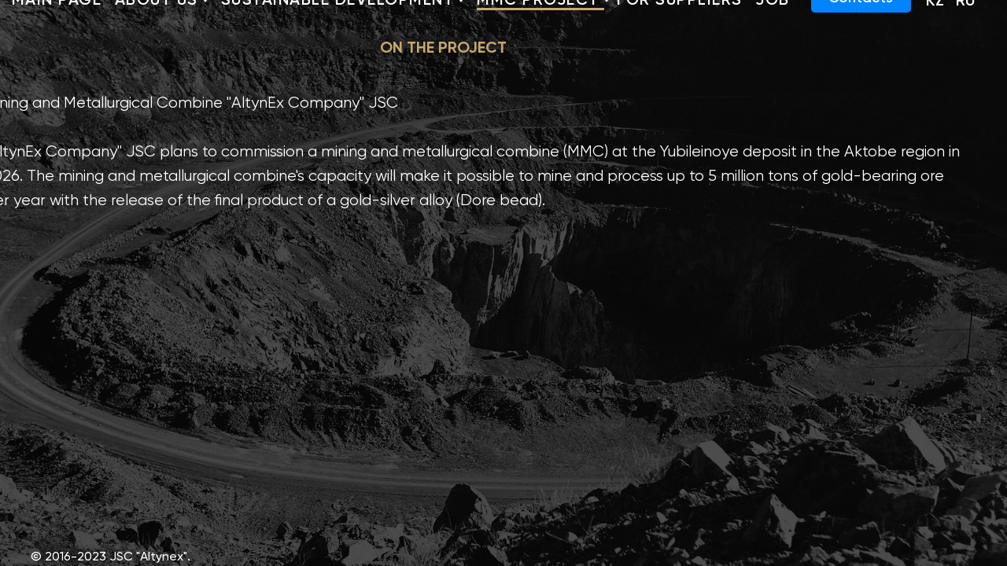

--- FILE ---
content_type: text/html; charset=UTF-8
request_url: http://altynex.com/en/mmcproject
body_size: 5258
content:
<!DOCTYPE html><html><head><meta charset="utf-8" /><meta http-equiv="Content-Type" content="text/html; charset=utf-8" /><meta name="viewport" content="width=device-width, initial-scale=1.0" /> <!--metatextblock--><title>mmc project</title><meta property="og:url" content="http://altynex.com/en/mmcproject" /><meta property="og:title" content="mmc project" /><meta property="og:description" content="" /><meta property="og:type" content="website" /><meta property="og:image" content="https://static.tildacdn.com/tild3164-6537-4934-a363-363463643131/logo_white.png" /><link rel="canonical" href="http://altynex.com/en/mmcproject"><!--/metatextblock--><meta name="format-detection" content="telephone=no" /><meta http-equiv="x-dns-prefetch-control" content="on"><link rel="dns-prefetch" href="https://ws.tildacdn.com"><link rel="dns-prefetch" href="https://static.tildacdn.com"><link rel="shortcut icon" href="https://static.tildacdn.com/tild3161-3363-4734-a636-376266386439/logo_color.ico" type="image/x-icon" /><!-- Assets --><script src="https://neo.tildacdn.com/js/tilda-fallback-1.0.min.js" charset="utf-8" async></script><link rel="stylesheet" href="https://static.tildacdn.com/css/tilda-grid-3.0.min.css" type="text/css" media="all" onerror="this.loaderr='y';"/><link rel="stylesheet" href="/tilda-blocks-page33906498.min.css?t=1676544712" type="text/css" media="all" onerror="this.loaderr='y';" /><link rel="stylesheet" href="https://static.tildacdn.com/css/tilda-animation-2.0.min.css" type="text/css" media="all" onerror="this.loaderr='y';" /><link rel="stylesheet" type="text/css" href="/custom.css?t=1676544712"><script type="text/javascript">(function (d) {
if (!d.visibilityState) {
var s = d.createElement('script');
s.src = 'https://static.tildacdn.com/js/tilda-polyfill-1.0.min.js';
d.getElementsByTagName('head')[0].appendChild(s);
}
})(document);
function t_onReady(func) {
if (document.readyState != 'loading') {
func();
} else {
document.addEventListener('DOMContentLoaded', func);
}
}
function t_onFuncLoad(funcName, okFunc, time) {
if (typeof window[funcName] === 'function') {
okFunc();
} else {
setTimeout(function() {
t_onFuncLoad(funcName, okFunc, time);
},(time || 100));
}
}function t396_initialScale(t){var e=document.getElementById("rec"+t);if(e){var r=e.querySelector(".t396__artboard");if(r){var a,i=document.documentElement.clientWidth,l=[],d=r.getAttribute("data-artboard-screens");if(d){d=d.split(",");for(var o=0;o<d.length;o++)l[o]=parseInt(d[o],10)}else l=[320,480,640,960,1200];for(o=0;o<l.length;o++){var n=l[o];n<=i&&(a=n)}var g="edit"===window.allrecords.getAttribute("data-tilda-mode"),u="center"===t396_getFieldValue(r,"valign",a,l),c="grid"===t396_getFieldValue(r,"upscale",a,l),t=t396_getFieldValue(r,"height_vh",a,l),f=t396_getFieldValue(r,"height",a,l),e=!!window.opr&&!!window.opr.addons||!!window.opera||-1!==navigator.userAgent.indexOf(" OPR/");if(!g&&u&&!c&&!t&&f&&!e){for(var s=parseFloat((i/a).toFixed(3)),_=[r,r.querySelector(".t396__carrier"),r.querySelector(".t396__filter")],o=0;o<_.length;o++)_[o].style.height=parseInt(f,10)*s+"px";for(var h=r.querySelectorAll(".t396__elem"),o=0;o<h.length;o++)h[o].style.zoom=s}}}}function t396_getFieldValue(t,e,r,a){var i=a[a.length-1],l=r===i?t.getAttribute("data-artboard-"+e):t.getAttribute("data-artboard-"+e+"-res-"+r);if(!l)for(var d=0;d<a.length;d++){var o=a[d];if(!(o<=r)&&(l=o===i?t.getAttribute("data-artboard-"+e):t.getAttribute("data-artboard-"+e+"-res-"+o)))break}return l}</script><script src="https://static.tildacdn.com/js/tilda-scripts-3.0.min.js" charset="utf-8" defer onerror="this.loaderr='y';"></script><script src="/tilda-blocks-page33906498.min.js?t=1676544712" charset="utf-8" async onerror="this.loaderr='y';"></script><script src="https://static.tildacdn.com/js/lazyload-1.3.min.js" charset="utf-8" async onerror="this.loaderr='y';"></script><script src="https://static.tildacdn.com/js/tilda-animation-2.0.min.js" charset="utf-8" async onerror="this.loaderr='y';"></script><script src="https://static.tildacdn.com/js/tilda-submenublocks-1.0.min.js" charset="utf-8" async onerror="this.loaderr='y';"></script><script src="https://static.tildacdn.com/js/tilda-zero-1.1.min.js" charset="utf-8" async onerror="this.loaderr='y';"></script><script src="https://static.tildacdn.com/js/tilda-zero-scale-1.0.min.js" charset="utf-8" async onerror="this.loaderr='y';"></script><script src="https://static.tildacdn.com/js/tilda-events-1.0.min.js" charset="utf-8" async onerror="this.loaderr='y';"></script><script type="text/javascript">window.dataLayer = window.dataLayer || [];</script><script type="text/javascript">(function () {
if((/bot|google|yandex|baidu|bing|msn|duckduckbot|teoma|slurp|crawler|spider|robot|crawling|facebook/i.test(navigator.userAgent))===false && typeof(sessionStorage)!='undefined' && sessionStorage.getItem('visited')!=='y' && document.visibilityState){
var style=document.createElement('style');
style.type='text/css';
style.innerHTML='@media screen and (min-width: 980px) {.t-records {opacity: 0;}.t-records_animated {-webkit-transition: opacity ease-in-out .2s;-moz-transition: opacity ease-in-out .2s;-o-transition: opacity ease-in-out .2s;transition: opacity ease-in-out .2s;}.t-records.t-records_visible {opacity: 1;}}';
document.getElementsByTagName('head')[0].appendChild(style);
function t_setvisRecs(){
var alr=document.querySelectorAll('.t-records');
Array.prototype.forEach.call(alr, function(el) {
el.classList.add("t-records_animated");
});
setTimeout(function () {
Array.prototype.forEach.call(alr, function(el) {
el.classList.add("t-records_visible");
});
sessionStorage.setItem("visited", "y");
}, 400);
} 
document.addEventListener('DOMContentLoaded', t_setvisRecs);
}
})();</script></head><body class="t-body" style="margin:0;"><!--allrecords--><div id="allrecords" class="t-records" data-hook="blocks-collection-content-node" data-tilda-project-id="3802926" data-tilda-page-id="33906498" data-tilda-page-alias="en/mmcproject" data-tilda-formskey="4dac06681af82d33975e4755d9b6897f" data-tilda-lazy="yes"><!--header--><div id="t-header" class="t-records" data-hook="blocks-collection-content-node" data-tilda-project-id="3802926" data-tilda-page-id="17962777" data-tilda-page-alias="header" data-tilda-formskey="4dac06681af82d33975e4755d9b6897f"></div><!--/header--><div id="rec551668272" class="r t-rec" style=" " data-animationappear="off" data-record-type="794" ><!-- T794 --><div class="t794" data-tooltip-hook="/en/sustainabledevelopment" data-tooltip-margin="15px" data-add-arrow="on"><div class="t794__tooltip-menu"><div class="t794__tooltip-menu-corner"></div><div class="t794__tooltip-menu-corner-border"></div><div class="t794__content"><ul class="t794__list" role="menu" aria-label=""><li class="t794__list_item t-submenublocks__item t-name t-name_xs" role="none"><a class="t794__typo t794__link t-name t-name_xs" 
role="menuitem" 
href="/en/ecology" 
style="" data-menu-item-number="1">Ecology</a></li><li class="t794__list_item t-submenublocks__item t-name t-name_xs" role="none"><a class="t794__typo t794__link t-name t-name_xs" 
role="menuitem" 
href="/en/industrialsafety" 
style="" data-menu-item-number="2">Industrial safety</a></li><li class="t794__list_item t-submenublocks__item t-name t-name_xs" role="none"><a class="t794__typo t794__link t-name t-name_xs" 
role="menuitem" 
href="/en/humanresourcesmanagement" 
style="" data-menu-item-number="3">Human resources management</a></li><li class="t794__list_item t-submenublocks__item t-name t-name_xs" role="none"><a class="t794__typo t794__link t-name t-name_xs" 
role="menuitem" 
href="/en/socialresponsibility" 
style="" data-menu-item-number="4">Social responsibility</a></li><li class="t794__list_item t-submenublocks__item t-name t-name_xs" role="none"><a class="t794__typo t794__link t-name t-name_xs" 
role="menuitem" 
href="/en/corporatemanagement" 
style="" data-menu-item-number="5">Corporate management</a></li></ul></div></div></div><script>t_onReady(function() {
t_onFuncLoad('t794_init', function() {
t794_init('551668272');
});
});</script><style>#rec551668272 .t794__tooltip-menu,
a[data-tooltip-menu-id="551668272"] + .t794__tooltip-menu {
background-color:#c5a86d; text-align:center; max-width:220px; border-radius:3px; box-shadow: 0px 0px 7px 0px rgba(0, 0, 0, 0.20); }
#rec551668272 .t794__tooltip-menu-corner-border_top {
border-top-color: #c5a86d;
}
#rec551668272 .t794__tooltip-menu-corner-border_bottom {
border-bottom-color: #c5a86d;
}
#rec551668272 .t794__tooltip-menu-corner_top {
border-top-color: #eee;
}
#rec551668272 .t794__tooltip-menu-corner_bottom {
border-bottom-color: #eee;
}
@media screen and (max-width: 980px) {
a[data-tooltip-menu-id="551668272"] + .t794__tooltip-menu {
max-width: 100%;
}
}</style><style>#rec551668272 .t794__typo.t-active,
a[data-tooltip-menu-id="551668272"] + .t794__tooltip-menu .t794__typo.t-active{
color:#deb924 !important; }</style></div><div id="rec551677173" class="r t-rec" style=" " data-animationappear="off" data-record-type="794" ><!-- T794 --><div class="t794" data-tooltip-hook="/en/mmcproject" data-tooltip-margin="15px" data-add-arrow="on"><div class="t794__tooltip-menu"><div class="t794__tooltip-menu-corner"></div><div class="t794__tooltip-menu-corner-border"></div><div class="t794__content"><ul class="t794__list" role="menu" aria-label=""><li class="t794__list_item t-submenublocks__item t-name t-name_xs" role="none"><a class="t794__typo t794__link t-name t-name_xs" 
role="menuitem" 
href="/en/abouttheproject" 
style="" data-menu-item-number="1">About the project</a></li><li class="t794__list_item t-submenublocks__item t-name t-name_xs" role="none"><a class="t794__typo t794__link t-name t-name_xs" 
role="menuitem" 
href="/en/stages" 
style="" data-menu-item-number="2">Stages</a></li></ul></div></div></div><script>t_onReady(function() {
t_onFuncLoad('t794_init', function() {
t794_init('551677173');
});
});</script><style>#rec551677173 .t794__tooltip-menu,
a[data-tooltip-menu-id="551677173"] + .t794__tooltip-menu {
background-color:#c5a86d; text-align:center; max-width:160px; border-radius:3px; border: 2px solid #c5a86d; box-shadow: 0px 0px 7px 0px rgba(0, 0, 0, 0.50); }
#rec551677173 .t794__tooltip-menu-corner-border_top {
border-top-color: #c5a86d;
}
#rec551677173 .t794__tooltip-menu-corner-border_bottom {
border-bottom-color: #c5a86d;
}
#rec551677173 .t794__tooltip-menu-corner_top {
bottom: -22px; border-top-color: #c5a86d;
}
#rec551677173 .t794__tooltip-menu-corner_bottom {
top: -22px; border-bottom-color: #c5a86d;
}
@media screen and (max-width: 980px) {
a[data-tooltip-menu-id="551677173"] + .t794__tooltip-menu {
max-width: 100%;
}
}</style><style>#rec551677173 .t794__typo.t-active,
a[data-tooltip-menu-id="551677173"] + .t794__tooltip-menu .t794__typo.t-active{
color:#deb924 !important; font-weight:400 !important; }</style></div><div id="rec549049490" class="r t-rec" style=" " data-animationappear="off" data-record-type="794" ><!-- T794 --><div class="t794" data-tooltip-hook="/en/about" data-tooltip-margin="15px" data-add-arrow="on"><div class="t794__tooltip-menu"><div class="t794__tooltip-menu-corner"></div><div class="t794__tooltip-menu-corner-border"></div><div class="t794__content"><ul class="t794__list" role="menu" aria-label=""><li class="t794__list_item t-submenublocks__item t-name t-name_xs" role="none"><a class="t794__typo t794__link t-name t-name_xs" 
role="menuitem" 
href="/en/news" 
style="" data-menu-item-number="1">News</a></li><li class="t794__list_item t-submenublocks__item t-name t-name_xs" role="none"><a class="t794__typo t794__link t-name t-name_xs" 
role="menuitem" 
href="/en/actives" 
style="" data-menu-item-number="2">Actives</a></li></ul></div></div></div><script>t_onReady(function() {
t_onFuncLoad('t794_init', function() {
t794_init('549049490');
});
});</script><style>#rec549049490 .t794__tooltip-menu,
a[data-tooltip-menu-id="549049490"] + .t794__tooltip-menu {
background-color:#c5a86d; text-align:center; max-width:150px; border-radius:3px; box-shadow: 0px 0px 7px 0px rgba(0, 0, 0, 0.20); }
#rec549049490 .t794__tooltip-menu-corner-border_top {
border-top-color: #c5a86d;
}
#rec549049490 .t794__tooltip-menu-corner-border_bottom {
border-bottom-color: #c5a86d;
}
#rec549049490 .t794__tooltip-menu-corner_top {
border-top-color: #eee;
}
#rec549049490 .t794__tooltip-menu-corner_bottom {
border-bottom-color: #eee;
}
@media screen and (max-width: 980px) {
a[data-tooltip-menu-id="549049490"] + .t794__tooltip-menu {
max-width: 100%;
}
}</style><style>#rec549049490 .t794__typo.t-active,
a[data-tooltip-menu-id="549049490"] + .t794__tooltip-menu .t794__typo.t-active{
color:#deb924 !important; }</style></div><div id="rec547930804" class="r t-rec" style=" " data-animationappear="off" data-record-type="396" ><!-- T396 --><style>#rec547930804 .t396__artboard {min-height: 720px;height: 100vh; background-color: #e6d6d6; }#rec547930804 .t396__filter {min-height: 720px;height: 100vh; background-image: -webkit-gradient( linear, left top, left bottom, from(rgba(0,0,0,0.7)), to(rgba(0,0,0,0.7)) );background-image: -webkit-linear-gradient(top, rgba(0,0,0,0.7), rgba(0,0,0,0.7));background-image: linear-gradient(to bottom, rgba(0,0,0,0.7), rgba(0,0,0,0.7));will-change: transform;}#rec547930804 .t396__carrier{min-height: 720px;height: 100vh; background-position: center center; background-attachment: scroll;background-image: url('https://static.tildacdn.com/tild3362-3631-4566-b133-303439393832/-/resize/20x/actives.jpg');background-size: cover;background-repeat: no-repeat;}@media screen and (max-width: 1199px) {#rec547930804 .t396__artboard {}#rec547930804 .t396__filter {}#rec547930804 .t396__carrier {background-attachment: scroll;}}@media screen and (max-width: 959px) {#rec547930804 .t396__artboard {}#rec547930804 .t396__filter {}#rec547930804 .t396__carrier {background-attachment: scroll;}}@media screen and (max-width: 639px) {#rec547930804 .t396__artboard {}#rec547930804 .t396__filter {}#rec547930804 .t396__carrier {background-attachment: scroll;}}@media screen and (max-width: 479px) {#rec547930804 .t396__artboard {min-height: 1487px;}#rec547930804 .t396__filter {min-height: 1487px;}#rec547930804 .t396__carrier {min-height: 1487px;background-attachment: scroll;}} #rec547930804 .tn-elem[data-elem-id="1627623273431"] { color: #ffffff; z-index: 9; top: calc(50vh - 360px + -16px);left: calc(50% - 499.5px + -126px);width: 999px;}#rec547930804 .tn-elem[data-elem-id="1627623273431"] .tn-atom { color: #ffffff; font-size: 20px; font-family: 'Gilroy',Arial,sans-serif; line-height: 1.55; font-weight: 600; letter-spacing: 1.5px; text-transform: uppercase; background-position: center center ;border-color: transparent ;border-style: solid ; }@media screen and (max-width: 1199px) {}@media screen and (max-width: 959px) {}@media screen and (max-width: 639px) {}@media screen and (max-width: 479px) {#rec547930804 .tn-elem[data-elem-id="1627623273431"] {top: -100px;left: calc(50% - 499.5px + -332px);}} #rec547930804 .tn-elem[data-elem-id="1627623273436"] { color: #ffffff; text-align: right; z-index: 10; top: calc(50vh - 360px + -15px);left: calc(50% - 31px + 568px);width: 62px;}#rec547930804 .tn-elem[data-elem-id="1627623273436"] .tn-atom { color: #ffffff; font-size: 20px; font-family: 'Gilroy',Arial,sans-serif; line-height: 1.55; font-weight: 600; text-transform: uppercase; background-position: center center ;border-color: transparent ;border-style: solid ; }@media screen and (max-width: 1199px) {}@media screen and (max-width: 959px) {}@media screen and (max-width: 639px) {}@media screen and (max-width: 479px) {} #rec547930804 .tn-elem[data-elem-id="1627623273459"] { color: #ffffff; text-align: center; z-index: 19; top: calc(50vh - 360px + -20px);left: calc(50% - 63.5px + 454px);width: 127px;height:36px;}#rec547930804 .tn-elem[data-elem-id="1627623273459"] .tn-atom { color: #ffffff; font-size: 18px; font-family: 'Gilroy',Arial,sans-serif; line-height: 1.55; font-weight: 600; border-width: 1px; border-radius: 5px; background-color: #0084ff; background-position: center center ;border-color: transparent ;border-style: solid ; transition: background-color 0.2s ease-in-out, color 0.2s ease-in-out, border-color 0.2s ease-in-out; }@media screen and (max-width: 1199px) {}@media screen and (max-width: 959px) {}@media screen and (max-width: 639px) {}@media screen and (max-width: 479px) {} #rec547930804 .tn-elem[data-elem-id="1627624526388"] { color: #ffffff; z-index: 21; top: calc(50vh - 360px + 696px);left: calc(50% - 600px + -1px);width: 514px;}#rec547930804 .tn-elem[data-elem-id="1627624526388"] .tn-atom { color: #ffffff; font-size: 16px; font-family: 'Gilroy',Arial,sans-serif; line-height: 1.45; font-weight: 500; background-position: center center ;border-color: transparent ;border-style: solid ; }@media screen and (max-width: 1199px) {}@media screen and (max-width: 959px) {}@media screen and (max-width: 639px) {}@media screen and (max-width: 479px) {#rec547930804 .tn-elem[data-elem-id="1627624526388"] {top: 1432px;left: calc(50% - 160px + 9px);width: 300px;}} #rec547930804 .tn-elem[data-elem-id="1676375461622"] { color: #c5a86d; text-align: center; z-index: 22; top: calc(50vh - 360px + 45px);left: calc(50% - 600px + 200px);width: 647px;}#rec547930804 .tn-elem[data-elem-id="1676375461622"] .tn-atom { color: #c5a86d; font-size: 20px; font-family: 'Gilroy',Arial,sans-serif; line-height: 1.55; font-weight: 400; background-position: center center ;border-color: transparent ;border-style: solid ; }@media screen and (max-width: 1199px) {}@media screen and (max-width: 959px) {}@media screen and (max-width: 639px) {}@media screen and (max-width: 479px) {} #rec547930804 .tn-elem[data-elem-id="1676444579565"] { color: #ffffff; z-index: 23; top: calc(50vh - 360px + 115px);left: calc(50% - 600px + -60px);width: 1244px;}#rec547930804 .tn-elem[data-elem-id="1676444579565"] .tn-atom { color: #ffffff; font-size: 20px; font-family: 'Gilroy',Arial,sans-serif; line-height: 1.55; font-weight: 400; background-position: center center ;border-color: transparent ;border-style: solid ; }@media screen and (max-width: 1199px) {}@media screen and (max-width: 959px) {}@media screen and (max-width: 639px) {}@media screen and (max-width: 479px) {}</style><div class='t396'><div class="t396__artboard" data-artboard-recid="547930804" data-artboard-screens="320,480,640,960,1200" data-artboard-height="720" data-artboard-valign="center" data-artboard-height_vh="100" data-artboard-upscale="grid" data-artboard-height-res-320="1487" 
><div class="t396__carrier t-bgimg" data-artboard-recid="547930804" data-original="https://static.tildacdn.com/tild3362-3631-4566-b133-303439393832/actives.jpg"></div><div class="t396__filter" data-artboard-recid="547930804"></div><div class='t396__elem tn-elem tn-elem__5479308041627623273431' data-elem-id='1627623273431' data-elem-type='text' data-field-top-value="-16" data-field-left-value="-126" data-field-width-value="999" data-field-axisy-value="top" data-field-axisx-value="center" data-field-container-value="grid" data-field-topunits-value="px" data-field-leftunits-value="px" data-field-heightunits-value="" data-field-widthunits-value="px" data-field-top-res-320-value="-100" data-field-left-res-320-value="-332" 
><div class='tn-atom'field='tn_text_1627623273431'><a href="/en/" style="color:rgb(255, 255, 255) !important;">Main page</a>⠀<a href="/en/about" style="color:#ffffff !important;">About us</a>⠀ <a href="/en/sustainabledevelopment" style="color:rgb(255, 255, 255) !important;">Sustainable Development</a> ⠀<a href="/en/mmcproject" style="color:rgb(255, 255, 255) !important;text-decoration: none;border-bottom: 2px solid rgb(197, 168, 109);box-shadow: inset 0px -1px 0px 0px rgb(197, 168, 109);-webkit-box-shadow: inset 0px -1px 0px 0px rgb(197, 168, 109);-moz-box-shadow: inset 0px -1px 0px 0px rgb(197, 168, 109);">Mmc Project</a>⠀<a href="/en/postavschikam" style="color:#ffffff !important;">for Suppliers</a>⠀<a href="/en/job" style="color:#ffffff !important;">Job</a></div> </div> <div class='t396__elem tn-elem tn-elem__5479308041627623273436' data-elem-id='1627623273436' data-elem-type='text' data-field-top-value="-15" data-field-left-value="568" data-field-width-value="62" data-field-axisy-value="top" data-field-axisx-value="center" data-field-container-value="grid" data-field-topunits-value="px" data-field-leftunits-value="px" data-field-heightunits-value="" data-field-widthunits-value="px"
><div class='tn-atom'field='tn_text_1627623273436'><a href="/kz/" style="color:rgb(255, 255, 255) !important;">kz</a>⠀<a href="/" style="color:#ffffff !important;">ru</a></div> </div> <div class='t396__elem tn-elem tn-elem__5479308041627623273459' data-elem-id='1627623273459' data-elem-type='button' data-field-top-value="-20" data-field-left-value="454" data-field-height-value="36" data-field-width-value="127" data-field-axisy-value="top" data-field-axisx-value="center" data-field-container-value="grid" data-field-topunits-value="px" data-field-leftunits-value="px" data-field-heightunits-value="" data-field-widthunits-value=""
><a class='tn-atom' href="/en/contacts" >Contacts</a></div> <div class='t396__elem tn-elem tn-elem__5479308041627624526388 t-animate' data-elem-id='1627624526388' data-elem-type='text' data-field-top-value="696" data-field-left-value="-1" data-field-width-value="514" data-field-axisy-value="top" data-field-axisx-value="left" data-field-container-value="grid" data-field-topunits-value="px" data-field-leftunits-value="px" data-field-heightunits-value="" data-field-widthunits-value="px" data-animate-style="fadeinup" data-animate-duration="1" data-animate-distance="100" data-field-top-res-320-value="1432" data-field-left-res-320-value="9" data-field-width-res-320-value="300" 
><div class='tn-atom'field='tn_text_1627624526388'>© 2016-2023 JSC "Altynex".<br>All rights reserved</div> </div> <div class='t396__elem tn-elem tn-elem__5479308041676375461622' data-elem-id='1676375461622' data-elem-type='text' data-field-top-value="45" data-field-left-value="200" data-field-width-value="647" data-field-axisy-value="top" data-field-axisx-value="left" data-field-container-value="grid" data-field-topunits-value="px" data-field-leftunits-value="px" data-field-heightunits-value="" data-field-widthunits-value="px"
><div class='tn-atom'field='tn_text_1676375461622'><strong>ON THE PROJECT</strong></div> </div> <div class='t396__elem tn-elem tn-elem__5479308041676444579565' data-elem-id='1676444579565' data-elem-type='text' data-field-top-value="115" data-field-left-value="-60" data-field-width-value="1244" data-field-axisy-value="top" data-field-axisx-value="left" data-field-container-value="grid" data-field-topunits-value="px" data-field-leftunits-value="px" data-field-heightunits-value="" data-field-widthunits-value="px"
><div class='tn-atom'field='tn_text_1676444579565'>Mining and Metallurgical Combine "AltynEx Company" JSC <br><br>"AltynEx Company" JSC plans to commission a mining and metallurgical combine (MMC) at the Yubileinoye deposit in the Aktobe region in 2026. The mining and metallurgical combine's capacity will make it possible to mine and process up to 5 million tons of gold-bearing ore per year with the release of the final product of a gold-silver alloy (Dore bead). <br><br></div> </div> </div> </div> <script>t_onReady(function () {
t_onFuncLoad('t396_init', function () {
t396_init('547930804');
});
});</script><!-- /T396 --></div><!--footer--><div id="t-footer" class="t-records" data-hook="blocks-collection-content-node" data-tilda-project-id="3802926" data-tilda-page-id="18068774" data-tilda-page-alias="footer" data-tilda-formskey="4dac06681af82d33975e4755d9b6897f"></div><!--/footer--></div><!--/allrecords--><!-- Stat --><script type="text/javascript">if (! window.mainTracker) { window.mainTracker = 'tilda'; }
setTimeout(function(){ (function (d, w, k, o, g) { var n=d.getElementsByTagName(o)[0],s=d.createElement(o),f=function(){n.parentNode.insertBefore(s,n);}; s.type = "text/javascript"; s.async = true; s.key = k; s.id = "tildastatscript"; s.src=g; if (w.opera=="[object Opera]") {d.addEventListener("DOMContentLoaded", f, false);} else { f(); } })(document, window, '5883631d753ff2654aebfc0c3e3bdd8a','script','https://static.tildacdn.com/js/tilda-stat-1.0.min.js');
}, 2000); </script></body></html>

--- FILE ---
content_type: text/css
request_url: http://altynex.com/custom.css?t=1676544712
body_size: 464
content:
.t228 .t-btn {
    height: 40px;
    font-size: 18px;
    padding-left: 30px;
    padding-right: 30px;
    margin-left: 10px;
}

.t-text {
    font-family: Arial,sans-serif;
    font-weight: 300;
    color: #000000;
}